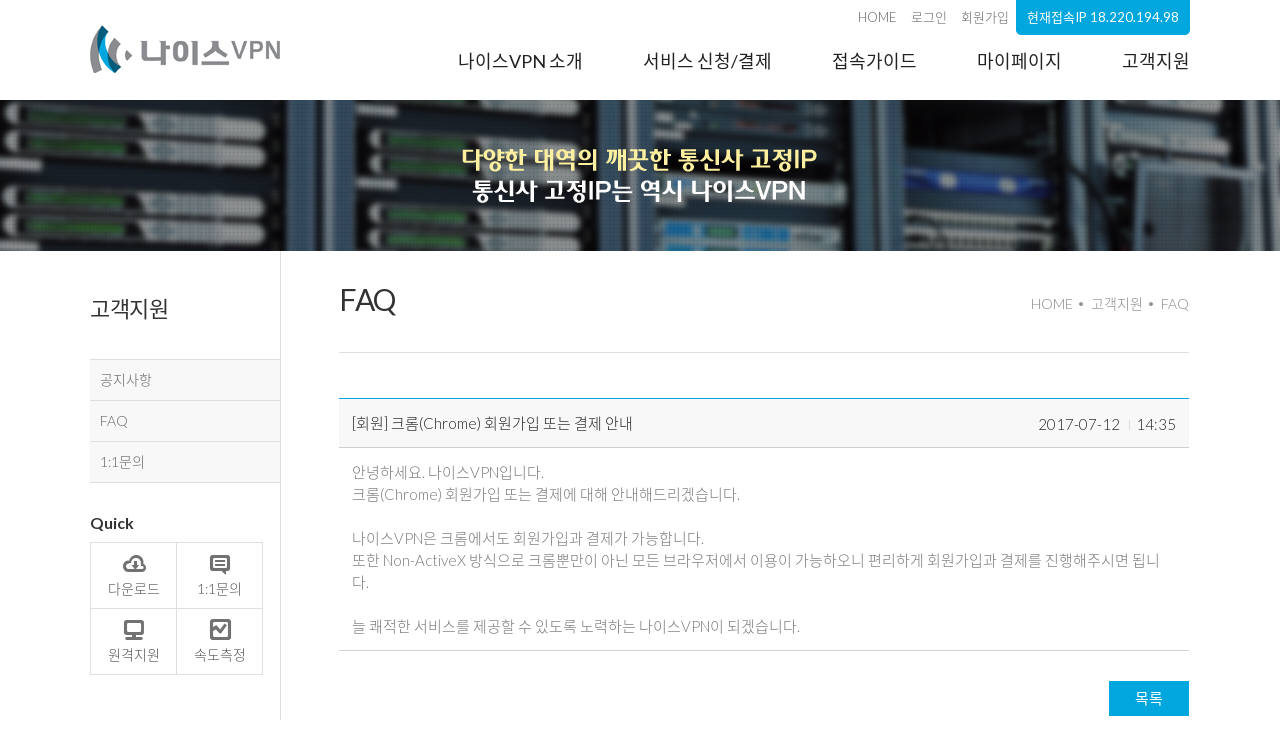

--- FILE ---
content_type: text/html; charset=utf-8
request_url: https://www.nicevpn.co.kr/bbs/board.php?bo_table=faq&wr_id=81
body_size: 3088
content:
<!DOCTYPE html PUBLIC "-//W3C//DTD XHTML 1.0 Transitional//EN" "http://www.w3.org/TR/xhtml1/DTD/xhtml1-transitional.dtd">
<html xmlns="http://www.w3.org/1999/xhtml" xml:lang="ko" lang="ko">
<head>
<title>통신사고정아이피 나이스VPN</title>
<meta http-equiv="X-UA-Compatible" content="IE=edge" />
<meta http-equiv="content-type" content="text/html; charset=euc-kr" />
<meta name="subject" content="통신사고정아이피 나이스VPN">
<meta name="author" content="나이스 VPN">
<meta name="keywords" content="통신사고정아이피,고정IP,마케팅최적화,VPN프로그램추천,한국VPN,블로그,아이피변경,VPN추천,스마트폰지원,클린아이피,안드로이드VPN,허브VPN,공유기VPN,컴퓨터VPN">
<meta name="description" content="통신사고정아이피,고정IP,마케팅최적화,VPN프로그램추천,한국VPN,블로그,아이피변경,VPN추천,스마트폰지원,클린아이피,안드로이드VPN,허브VPN,공유기VPN,컴퓨터VPN">
<meta name="robots" content="index,follow"/>
<meta property="og:type" content="website" />
<meta property="og:title" content="통신사고정아이피 나이스VPN" />
<meta property="og:description" content="통신사고정아이피,고정IP,마케팅최적화,VPN프로그램추천,한국VPN,블로그,아이피변경,VPN추천,스마트폰지원,클린아이피,안드로이드VPN,허브VPN,공유기VPN,컴퓨터VPN"/>
<meta property="og:image" content="https://www.nicevpn.co.kr/theme/nicevpn/images/common/logo.png">
<meta property="og:url" content="https://www.nicevpn.co.kr/">
<meta name="naver-site-verification" content="b2a58dbca6c417e10c03bfa4aea1e8f976479726" />

<link rel="shortcut icon" href="https://www.nicevpn.co.kr:443/theme/nicevpn/images/favicon.ico" type="image/x-icon">
<link rel="icon" href="https://www.nicevpn.co.kr:443/theme/nicevpn/images/favicon.ico" type="image/x-icon">
<link type="text/css" href="https://www.nicevpn.co.kr:443/theme/nicevpn/common/css/basic.css" rel="stylesheet" />
<link type="text/css" href="https://www.nicevpn.co.kr:443/theme/nicevpn/common/css/layout.css?v=1" rel="stylesheet" />

<script>
// 자바스크립트에서 사용하는 전역변수 선언
var g5_url       = "https://www.nicevpn.co.kr:443";
var g5_bbs_url   = "https://www.nicevpn.co.kr:443/bbs";
var g5_is_member = "";
var g5_is_admin  = "";
var g5_is_mobile = "";
var g5_bo_table  = "faq";
var g5_sca       = "";
var g5_editor    = "smarteditor2";
var g5_cookie_domain = ".nicevpn.co.kr";
</script>
<script src="https://www.nicevpn.co.kr:443/js/jquery-1.8.3.min.js"></script>
<script src="https://www.nicevpn.co.kr:443/js/jquery.menu.js"></script>
<script src="https://www.nicevpn.co.kr:443/js/common.js"></script>
<script src="https://www.nicevpn.co.kr:443/js/wrest.js"></script>

<script type="text/javascript" src='https://www.nicevpn.co.kr:443/theme/nicevpn/common/js/jquery-1.11.1.min.js'></script>
<script type="text/javascript" src="https://www.nicevpn.co.kr:443/theme/nicevpn/common/js/jquery.bxslider.min.js"></script>  <!-- // visual Jquery -->
<script type="text/javascript" src="https://www.nicevpn.co.kr:443/theme/nicevpn/common/js/common.js"></script>


</head>
<body>
  <div id="wrap" class="sub">
	<div id="header">
	<div class="headerWrap">
		<div class="inner">
			<h1 class="logo"><a href="http://www.nicevpn.co.kr"><img src="https://www.nicevpn.co.kr:443/theme/nicevpn/images/common/logo.png" alt="나이스 VPN" /></a></h1>
			<div class="utilWrap">
				<div class="util">
					<a href="http://www.nicevpn.co.kr">HOME</a>
										<a href="/bbs/login.php">로그인</a>
					<a href="/bbs/register.php">회원가입</a>
										<span class="ip">현재접속IP 18.220.194.98</span>
				</div>
			</div>
			<div class="topmenu">
				<ul>
					<li>
						<a href="/?p=introservice">나이스VPN 소개</a>
						<ul class="submenu">
							<li><a href="/?p=introservice">나이스VPN 소개</a></li>
						</ul>
					</li>
					<li>
						<a href="/?p=apply">서비스 신청/결제</a>
						<ul class="submenu">
							<li><a href="/?p=apply">서비스 신청/결제</a></li>
						</ul>
					</li>
					<li>
						<a href="/?p=helpprogram">접속가이드</a>
						<ul class="submenu">
							<li><a href="/?p=helpprogram">클라이언트 접속방법</a></li>
							<li><a href="/?p=helppc">윈도우 접속방법</a></li>
							<li><a href="/?p=helpmac">MAC 접속방법</a></li>
							<li><a href="/?p=helpand">안드로이드 접속방법</a></li>
							<li><a href="/?p=helpios">IOS 접속방법</a></li>
						</ul>
					</li>
					<li>
						<a href="/?p=mypay">마이페이지</a>
						<ul class="submenu">
							<li><a href="/?p=mypay">결제현황</a></li>
							<li><a href="/?p=myservice">서비스 이용현황</a></li>
							<li><a href="/?p=subid">서브 계정 관리</a></li>
							<li><a href="/?p=log">계정 접속 로그</a></li>
							<li><a href="/bbs/member_confirm.php">회원정보수정</a></li>
							<li><a href="/bbs/member_confirm.php?url=member_leave.php">회원탈퇴</a></li>
						</ul>
					</li>
					<li class="last">
						<a href="/bbs/board.php?bo_table=notice">고객지원</a>
						<ul class="submenu">
							<li><a href="/bbs/board.php?bo_table=notice">공지사항</a></li>
							<li><a href="/bbs/board.php?bo_table=faq">FAQ</a></li>
							<li><a href="/bbs/qalist.php">1:1 문의</a></li>
						</ul>
					</li>
				</ul>
			</div>
		</div>
		<div class="submenubg"></div>
	</div>
</div>  <div class='subVisual'></div><div id="container">
	<div class="leftWrap">
		<div class="leftMenu">
	<h3>고객지원</h3>
	<ul>
		<li><a href="/bbs/board.php?bo_table=notice">공지사항</a></li>
		<li><a href="/bbs/board.php?bo_table=faq">FAQ</a></li>
		<li><a href="/bbs/qalist.php">1:1문의</a></li>
	</ul>
</div>
		<div class="subQuick">
	<h4>Quick</h4>
	<ul>
				<li class="q1"><a href="/program_file/나이스VPN설치.exe"><img src="https://www.nicevpn.co.kr:443/theme/nicevpn/images/common/ico_q1_off.png" alt="" /><br />다운로드</a></li>
		<li class="q2"><a href="http://www.nicevpn.co.kr/bbs/qalist.php"><img src="https://www.nicevpn.co.kr:443/theme/nicevpn/images/common/ico_q2_off.png" alt="" /><br />1:1문의</a></li>
		<li class="q3"><a href="https://get.teamviewer.com/nicevpn" target="_blank"><img src="https://www.nicevpn.co.kr:443/theme/nicevpn/images/common/ico_q3_off.png" alt="" /><br />원격지원</a></li>
		<li class="q4"><a href="http://www.speedtest.net" target="_blank"><img src="https://www.nicevpn.co.kr:443/theme/nicevpn/images/common/ico_q4_off.png" alt="" /><br />속도측정</a></li>
	</ul>
</div>
<script type="text/javascript">
$(document).ready(function(){
	$('.subQuick li a').mouseenter(function(){
		$(this).find('img').each(function(){
			$(this).attr('src', $(this).attr('src').replace('_off.png','_on.png'))
		})
	}).mouseleave(function(){
		$(this).find('img').each(function(){
			$(this).attr('src', $(this).attr('src').replace('_on.png','_off.png'))
		})
	})
})
</script>
	</div>
	<div class="contents">
		<div class="titleArea">
			<h3>FAQ</h3>
			<div class="location"><span class="home">HOME</span><span class="home">고객지원</span>FAQ</div>
		</div>
		<div class="contentsArea">
			<div class="tblType04">
				<table width="100%" cellspacing="0" cellpadding="0">
					<thead>
						<tr>
							<th class="last">[회원] 크롬(Chrome) 회원가입 또는 결제 안내 <span class="date floatR mgT3">2017-07-12 &nbsp;
								<img src="https://www.nicevpn.co.kr:443/theme/nicevpn/images/common/line.gif" alt="" /> &nbsp;14:35</span></th>
						</tr>
					</thead>
					<tbody>
						<tr>
							<td><p>안녕하세요. 나이스VPN입니다.<br />크롬(Chrome) 회원가입 또는 결제에 대해 안내해드리겠습니다.</p><p> </p><p>나이스VPN은 크롬에서도 회원가입과 결제가 가능합니다. <br />또한 Non-ActiveX 방식으로 크롬뿐만이 아닌 모든 브라우저에서 이용이 가능하오니 편리하게 회원가입과 결제를 진행해주시면 됩니다.</p><p> </p><p>늘 쾌적한 서비스를 제공할 수 있도록 노력하는 나이스VPN이 되겠습니다. </p></td>
						</tr>
					</tbody>
				</table>
			</div>
			<div class="btnArea alignR mgT30">
												<a href="./board.php?bo_table=faq&amp;page=" class="btn_blue">목록</a>
			</div>
		</div>
	</div>
</div>
	<div id="footer">
	  <div class="inner">
		<h4 class="footer_logo"><img src="https://www.nicevpn.co.kr:443/theme/nicevpn/images/common/footer_logo.png" alt="나이스VPN" /></h4>
		<div class="info">
		  <a href="/?p=privacy" class="blue">개인정보처리방침</a>
		  <a href="/?p=servicecont">이용약관</a>
		  <a href="/?p=introservice">서비스소개</a>
		  <address>
			<span>주식회사 이원컴</span>
			<span>주소 : 서울특별시 금천구 범안로 1130, B201호(가산동, 디지털엠파이어빌딩)</span>
			<span>사업자등록번호 : 333-85-00718</span>
			<span>통신판매업신고번호 : 제2024-서울금천-1482호</span>
			<br />
			<span>전화 : 1833-9633</span>
			<span>팩스 : 070-4850-8095</span>
			<span>메일 : help@nicevpn.co.kr</span>
			<span>대표자 : 전광배</span>
			<br />
			<span class="copy">COPYRIGHT(C) 2017 NICE VPN. ALL RIGHTS RESERVED.</span>
		  </address>
		</div>
	  </div>
	</div>

</div>

</body>
</html>

<!-- 사용스킨 : faq -->


--- FILE ---
content_type: text/css
request_url: https://www.nicevpn.co.kr/theme/nicevpn/common/css/basic.css
body_size: 2260
content:
@import url('fonts.css');
@import url('//fonts.googleapis.com/css?family=Lato:300,400,700,900');
@import url('//fonts.googleapis.com/css?family=Titillium+Web:300,400,600,700,900');

html{overflow:auto;}
body{background-color:#fff;}
@font-face {
  font-family: 'Nanum Gothic';
  font-style: normal;
  font-weight: 700;
  src: url(//themes.googleusercontent.com/static/fonts/earlyaccess/nanumgothic/v4/NanumGothic-Bold.eot);
  src: url(//themes.googleusercontent.com/static/fonts/earlyaccess/nanumgothic/v4/NanumGothic-Bold.eot?#iefix) format('embedded-opentype'),
       url(//themes.googleusercontent.com/static/fonts/earlyaccess/nanumgothic/v4/NanumGothic-Bold.woff2) format('woff2'),
       url(//themes.googleusercontent.com/static/fonts/earlyaccess/nanumgothic/v4/NanumGothic-Bold.woff) format('woff'),
       url(//themes.googleusercontent.com/static/fonts/earlyaccess/nanumgothic/v4/NanumGothic-Bold.ttf) format('truetype');
}
@font-face {
  font-family: 'Nanum Gothic';
  font-style: normal;
  font-weight: 400;
  src: url(//themes.googleusercontent.com/static/fonts/earlyaccess/nanumgothic/v4/NanumGothic-Regular.eot);
  src: url(//themes.googleusercontent.com/static/fonts/earlyaccess/nanumgothic/v4/NanumGothic-Regular.eot?#iefix) format('embedded-opentype'),
       url(//themes.googleusercontent.com/static/fonts/earlyaccess/nanumgothic/v4/NanumGothic-Regular.woff2) format('woff2'),
       url(//themes.googleusercontent.com/static/fonts/earlyaccess/nanumgothic/v4/NanumGothic-Regular.woff) format('woff'),
       url(//themes.googleusercontent.com/static/fonts/earlyaccess/nanumgothic/v4/NanumGothic-Regular.ttf) format('truetype');
}
@font-face {
  font-family: 'Nanum Gothic';
  font-style: normal;
  font-weight: 800;
  src: url(//themes.googleusercontent.com/static/fonts/earlyaccess/nanumgothic/v4/NanumGothic-ExtraBold.eot);
  src: url(//themes.googleusercontent.com/static/fonts/earlyaccess/nanumgothic/v4/NanumGothic-ExtraBold.eot?#iefix) format('embedded-opentype'),
       url(//themes.googleusercontent.com/static/fonts/earlyaccess/nanumgothic/v4/NanumGothic-ExtraBold.woff2) format('woff2'),
       url(//themes.googleusercontent.com/static/fonts/earlyaccess/nanumgothic/v4/NanumGothic-ExtraBold.woff) format('woff'),
       url(//themes.googleusercontent.com/static/fonts/earlyaccess/nanumgothic/v4/NanumGothic-ExtraBold.ttf) format('truetype');
}
body, input, textarea, select, button, table{margin:0; font-size:14px; font-family:'Lato', 'Noto Sans KR', 'Nanum Gothic', Nanum Gothic, sans-serif; color:#555}
body, h1, h2, h3, h4, h5, dl, dt, dd, ul, li, ol, th, td, p, form, fieldset, legend, button { margin: 0; padding: 0; }

img, fieldset{border:0 none}
dl, ul, ol, li {list-style: none outside none;}
button{border:0 none; cursor:pointer; display: block;}
table, th, td, div{border-collapse:separate}


a,img,input {outline:none; selector-dummy:expression(this.hideFocus=true);}
.png24 { tmp:expression(setPng24(this));}
area {outline:0;}

li img { vertical-align:top;}
td img { vertical-align:middle}
.cursor { cursor: pointer;}

strong, .strong , b { font-weight: 500; }
address, caption, cite, code, dfn, em, var {font-style:normal;}

hr { clear: both; display: none; }
.blind, legend, caption {display:none !important}

a {text-decoration:none; color:#555;}
a:hover, a:active, a:focus {text-decoration:none;}
a.underline {text-decoration:none; color:#555;}
a.underline:hover, a.underline:active, a.underline:focus {color:#dd0000; text-decoration:underline;}

input, select, textarea {vertical-align:middle; font-size:1em; line-height:130%}
input, textarea, select { border-width:1px; border-style: solid; border-color:#ddd; background:#fff; outline:0;}
select{height:35px;}
input.text {padding:0px 2px; height:31px; vertical-align:top;}
input.file {border:1px solid #ddd; padding:2px 6px;}
input.check	{border:none; background:none;}
input.radio	{border:0 none; background:none;}
textarea.textarea {height:120px; padding:2px 0;}

.button {border:0 none; cursor:pointer}

/* input text fade effect */
.mb_id-label, .mb_pass-label, .mem_name-label, .mem_email-label, .searchword-label, .addr1-label{position: absolute; margin:11px 3px 3px; display:block;}

/* input-radio */
.comm_radio {position:absolute;left:-9999px}
.comm_radio_label {font-size:15px; margin-right:30px;}
.comm_radio_label .ico_radio {display:inline-block; width:16px; height:16px; margin-top:-1px; background:url('https://nicevpn.co.kr/theme/nicevpn/images/common/ico_radio.png') no-repeat left top; overflow:hidden; font-size:0; line-height:0; vertical-align:middle}
.radio_on .ico_radio {background-position:left bottom}
/* input-checkbox */
.comm_check {position:absolute;left:-9999px}
.comm_check_label {font-size:15px;}
.comm_check_label .ico_check {display:inline-block; width:20px; height:20px; margin-top:-1px; background:url('https://nicevpn.co.kr/theme/nicevpn/images/common/ico_check.png') no-repeat left top; overflow:hidden; font-size:0; line-height:0; vertical-align:middle}
.comm_check_label .ico_check2 {display:inline-block; width:16px; height:16px; margin-top:-1px; background:url('https://nicevpn.co.kr/theme/nicevpn/images/common/icon/icon_check02.gif') no-repeat left top; overflow:hidden; font-size:0; line-height:0; vertical-align:middle}
.check_on .ico_check, .check_on .ico_check2 {background-position:left bottom}
.check_on {color:#555}

/* margin */
.mgT3 {margin-top:3px !important}
.mgT5 {margin-top:5px !important}
.mgT6 {margin-top:6px !important}
.mgT8 {margin-top:8px !important}
.mgT10 {margin-top:10px !important}
.mgT13 {margin-top:13px !important}
.mgT15 {margin-top:15px !important}
.mgT20 {margin-top:20px !important}
.mgT25 {margin-top:25px !important}
.mgT30 {margin-top:30px !important}
.mgT35 {margin-top:35px !important}
.mgT40 {margin-top:40px !important}
.mgT50 {margin-top:50px !important}
.mgT60 {margin-top:60px !important}
.mgT60 {margin-top:60px !important}
.mgT70 {margin-top:70px !important}
.mgT75 {margin-top:75px !important}
.mgT100 {margin-top:100px !important}


.mgB0 {margin-bottom:0px !important}
.mgB5 {margin-bottom:5px !important}
.mgB10 {margin-bottom:10px !important}
.mgB20 {margin-bottom:20px !important}
.mgB30 {margin-bottom:30px !important}
.mgB35 {margin-bottom:35px !important}
.mgB40 {margin-bottom:40px !important}
.mgB50 {margin-bottom:50px !important}
.mgB60 {margin-bottom:60px !important}
.mgB70 {margin-bottom:70px !important}

.mgR10 {margin-right:10px !important}
.mgR12 {margin-right:12px !important}
.mgR14 {margin-right:14px !important}
.mgR20 {margin-right:20px !important}
.mgR23 {margin-right:23px !important}
.mgR28 {margin-right:28px !important}
.mgR30 {margin-right:30px !important}
.mgR70 {margin-right:70px !important}

.mgl0 {margin-left:0 !important;}
.mgL5 {margin-left:5px !important}
.mgL10 {margin-left:10px !important}
.mgL12 {margin-left:12px !important}
.mgL15 {margin-left:15px !important}
.mgL17 {margin-left:17px !important}
.mgL20 {margin-left:20px !important}
.mgL25 {margin-left:25px !important}
.mgL30 {margin-left:30px !important}
.mgL40 {margin-left:40px !important}

/* padding */
.pd3 {padding:3px !important}
.pd10 {padding:10px !important}
.pd17 {padding:17px !important}

.pdT4 {padding-top:4px !important}
.pdT5 {padding-top:5px !important}
.pdT7 {padding-top:7px !important}
.pdT10 {padding-top:10px !important}
.pdT15 {padding-top:15px !important}
.pdT20 {padding-top:20px !important}
.pdT30 {padding-top:30px !important}
.pdT50 {padding-top:50px !important}

.pdB5 {padding-bottom:5px !important}
.pdB10 {padding-bottom:10px !important}
.pdB20 {padding-bottom:20px !important}
.pdB30 {padding-bottom:30px !important}
.pdB40 {padding-bottom:40px !important}
.pdB50 {padding-bottom:50px !important}

.pdL8 {padding-left:8px !important}
.pdL12 {padding-left:12px !important}
.pdL20 {padding-left:20px !important}
.pdL30 {padding-left:30px !important}
.pdL50 {padding-left:50px !important}

.pdR5 {padding-right:5px !important}
.pdR10 {padding-right:10px !important}
.pdR20 {padding-right:20px !important}

/* align */
.alignL {text-align:left !important}
.alignR {text-align:right !important}
.alignC {text-align:center !important}
.alignJ{text-align:justify !important;}
.clear {clear:both !important}
.floatL {float:left !important}
.floatR {float:right !important}
img.imgT {vertical-align:top !important}
img.imgB {vertical-align:bottom !important}
img.imgC {vertical-align:middle !important}

/* color */
.blue {color:#00a6de !important;}
.black {color:#222 !important;}
.red {color:#f20303 !important;}
.gray {color:#aaa !important;}

/* button style */
.btn_blue {background:#00a6de; color:#fff !important; font-weight:400; font-size:15px; display:inline-block; zoom:1; *display:inline; min-width:40px; height:35px; line-height:35px; text-align:center; padding:0 20px;}
.btn_blue_s {background:#00a6de; color:#fff !important; font-weight:400; font-size:14px; display:inline-block; zoom:1; *display:inline; min-width:40px; height:33px; line-height:33px; text-align:center; padding:0 10px;}
input.btn_blue {background:#00a6de; color:#fff !important; font-weight:400; font-size:15px; display:inline-block; zoom:1; *display:inline; min-width:40px; height:35px; line-height:35px; text-align:center; padding:0 25px; vertical-align:top; border:none; cursor:pointer;}
input.btn_blue_s {background:#00a6de; color:#fff !important; font-weight:400; font-size:14px; display:inline-block; zoom:1; *display:inline; min-width:40px; height:33px; line-height:33px; text-align:center; padding:0 17px; vertical-align:top; border:none; cursor:pointer;}

.btn_gray {background:#aaa; color:#fff !important; font-weight:400; font-size:15px; display:inline-block; zoom:1; *display:inline; min-width:40px; height:35px; line-height:35px; text-align:center; padding:0 20px;}
.btn_dgray {background:#727272; color:#fff !important; font-weight:400; font-size:15px; display:inline-block; zoom:1; *display:inline; min-width:40px; height:35px; line-height:35px; text-align:center; padding:0 20px;}
.btn_dgray_s {background:#727272; color:#fff !important; font-weight:400; font-size:14px; display:inline-block; zoom:1; *display:inline; min-width:40px; height:33px; line-height:33px; text-align:center; padding:0 10px;}

/* icon style */
.ico_blue {display:inline-block; zoom:1; *display:inline; min-width:50px; padding:0 10px; height:26px; text-align:center; line-height:26px; border:1px solid #00a6de; color:#00a6de; font-size:14px; font-weight:300;}
.ico_gray {display:inline-block; zoom:1; *display:inline; min-width:50px; padding:0 10px; height:26px; text-align:center; line-height:26px; border:1px solid #727272; color:#727272; font-size:14px; font-weight:300;}


--- FILE ---
content_type: text/css
request_url: https://www.nicevpn.co.kr/theme/nicevpn/common/css/layout.css?v=1
body_size: 3424
content:
#wrap {width:100%; min-width:1100px;}
.inner {width:1100px; margin:0 auto; position:relative;}

/* 헤더 */
.headerWrap {position:relative; z-index:55; min-height:100px;}
.headerWrap h1 {width:190px; padding-top:25px;}
.headerWrap .utilWrap {position:absolute; width:1100px; left:50%; margin-left:-550px; top:0;}
.headerWrap .util {position:absolute; right:0; top:0; z-index:10; min-width:338px; overflow:hidden; line-height:35px;}
.headerWrap .util a {color:#666; padding:0 7px; font-size:13px; font-weight:300; float:left;}
.headerWrap .util .ip {font-size:13px; color:#fff; font-weight:400; background:url('/theme/nicevpn/images/common/bg_ipinfo.gif') no-repeat center 0; width:174px; height:35px; line-height:35px; text-align:center; display:block; float:right;}
.headerWrap .topmenu {padding-top:25px; position:absolute; top:0; right:0; min-width:730px;}
.headerWrap .topmenu > ul {float:right;}
.headerWrap .topmenu > ul > li {float:left; position:relative; margin:0 60px 0 0;}
.headerWrap .topmenu > ul > li.last {margin-right:0; float:right; text-align:right;}
.headerWrap .topmenu > ul > li > a {display:block; border-bottom:4px solid #fff; padding:22px 0; font-size:18px; font-weight:400; height:27px; color:#222;}
.headerWrap .topmenu > ul > li:hover > a {border-bottom:4px solid #00a6de; color:#00a6de;}
.headerWrap .topmenu > ul > li .submenu {position:absolute; left:0; top:70px; width:130px; padding:20px 0; display:none;}
.headerWrap .topmenu > ul > li .submenu li {height:22px; margin-bottom:2px; line-height:22px; overflow:hidden; text-align:left;}
.headerWrap .topmenu > ul > li .submenu li a {font-size:14px; font-weight:300; color:#555; padding:3px 3px; font-family:'Noto Sans KR';}
.headerWrap .topmenu > ul > li .submenu li a:hover {background:#00a6de; color:#fff;}
.headerWrap .submenubg {position:absolute; width:100%; height:178px; background:#f8f8f8; left:0; top:100px; border-top:1px solid #d0d0d0; z-index:-1; display:none;}

/* 메인 */
.mainVisual {}
.mainVisual .visualSlider {position:relative;}
.mainVisual .visualSlider .visualText {position:absolute; width:1100px; left:50%; margin-left:-600px; top:39%; text-align:center; opacity:0;}
.mainVisual .visualSlider .bx-pager {text-align:center;}
.mainVisual .bx-controls-direction .bx-prev {font-size:0; line-height:0; display:block; width:45px; height:68px; position:absolute; left:30px; top:304px; z-index:99; background:url('/theme/nicevpn/images/main/arrow_left.png') no-repeat left top;}
.mainVisual .bx-controls-direction .bx-next {font-size:0; line-height:0; display:block; width:45px; height:68px; position:absolute; right:30px; top:304px; z-index:99; background:url('/theme/nicevpn/images/main/arrow_right.png') no-repeat left top;}
.mainVisual .bx-pager {position:relative; top:-40px; text-align:center; z-index:99;}
.mainVisual .bx-pager-item {display:inline-block; zoom:1; *display:inline; }
.mainVisual .bx-pager-item .bx-pager-link {font-size:0; line-height:0; display:inline-block; width:16px; height:9px; background:url('/theme/nicevpn/images/main/bg_pager.png') no-repeat left top;}
.mainVisual .bx-pager-item .bx-pager-link.active {background-position:left bottom;}
.mainContents {overflow:hidden; padding:40px 0;}
.mainContents .inner {overflow:hidden;}
.mainContents .section {float:left; width:253px; margin-right:29px;}
.mainContents .section.customer {margin:0;}
.mainContents .section h3 {position:relative; font-size:19px; color:#222; font-weight:600; margin-bottom:15px;}
.mainContents .section h3 .plus {position:absolute; right:25px; top:6px;}
.mainContents .section ul.latest li {line-height:25px; background:url('/theme/ipq/images/main/jum.gif') no-repeat 0 center; white-space:nowrap; text-overflow:ellipsis; overflow:hidden;}
.mainContents .section ul.latest li a:hover {color:#00a6de; text-decoration:underline;}
.mainContents .section.quick .quickList {overflow:hidden;}
.mainContents .section.quick .quickList li {float:left; width:124px; height:57px; line-height:57px; border:1px solid #d0d0d0;}
.mainContents .section.quick .quickList li a {display:block; padding-left:45px;}
.mainContents .section.quick .quickList li:hover a {color:#fff;}
.mainContents .section.quick .quickList li.q1 {background:#f8f8f8 url('/theme/nicevpn/images/common/ico_q1_off.png') no-repeat 15px 17px;}
.mainContents .section.quick .quickList li.q1:hover {background:#00a6de url('/theme/nicevpn/images/common/ico_q1_on.png') no-repeat 15px 17px;}
.mainContents .section.quick .quickList li.q2 {background:#f8f8f8 url('/theme/nicevpn/images/common/ico_q2_off.png') no-repeat 15px 17px; margin-left:-1px;}
.mainContents .section.quick .quickList li.q2:hover {background:#00a6de url('/theme/nicevpn/images/common/ico_q2_on.png') no-repeat 15px 17px;}
.mainContents .section.quick .quickList li.q3 {background:#f8f8f8 url('/theme/nicevpn/images/common/ico_q3_off.png') no-repeat 15px 17px; margin-top:-1px;}
.mainContents .section.quick .quickList li.q3:hover {background:#00a6de url('/theme/nicevpn/images/common/ico_q3_on.png') no-repeat 15px 17px;}
.mainContents .section.quick .quickList li.q4 {background:#f8f8f8 url('/theme/nicevpn/images/common/ico_q4_off.png') no-repeat 15px 17px; margin-top:-1px; margin-left:-1px;}
.mainContents .section.quick .quickList li.q4:hover {background:#00a6de url('/theme/nicevpn/images/common/ico_q4_on.png') no-repeat 15px 17px;}
.mainContents .section.customer .csBox {background:url('/theme/nicevpn/images/main/bg_customer.png') no-repeat right top; line-height:19px;}
.mainContents .section.customer .csBox h4 {font-family:'Titillium Web'; font-size:36px; font-weight:700; color:#00a6de; line-height:24px; margin-bottom:15px;}

/* 푸터 */
#footer {border-top:1px solid #dfdfdf; padding:30px 0;}
#footer .inner {overflow:hidden;}
#footer h4.footer_logo {float:left;}
#footer .info {float:left; margin-left:35px;}
#footer .info a {padding-right:10px; font-weight:300;}
#footer .info address {display:block; margin-top:10px; line-height:20px;}
#footer .info address span {color:#888; font-weight:300; padding-right:10px;}
#footer .info address span.copy {font-size:12px; display:block; margin-top:5px;}

/* 서브 */
.subVisual {height:151px; background:url('/theme/nicevpn/images/sub/subVisual.jpg') no-repeat center top;}
#container {width:1100px; margin:0 auto; overflow:hidden;}
#container:after {content:''; display:block; overflow:hidden; clear:both;}
#container .leftWrap {width:190px; float:left; padding:40px 0 0 0;}
#container .leftWrap h3 {font-size:22px; color:#333; font-weight:400; letter-spacing:-0.5px;}
#container .leftWrap .leftMenu ul {border-top:1px solid #dfdfdf; margin:35px 0 30px 0;}
#container .leftWrap .leftMenu ul li {height:40px; line-height:40px; border-bottom:1px solid #dfdfdf;}
#container .leftWrap .leftMenu ul li a {display:block; padding:0 10px; background:#f8f8f8; color:#666; font-weight:300;}
#container .leftWrap .leftMenu ul li a:hover {background:#00a6de; color:#fff;}
#container .leftWrap .subQuick h4 {font-size:16px; color:#333; margin-bottom:10px;}
#container .leftWrap .subQuick ul {overflow:hidden;}
#container .leftWrap .subQuick ul li {float:left; text-align:center; border:1px solid #dfdfdf;}
#container .leftWrap .subQuick ul li.q2, #container .leftWrap .subQuick ul li.q4 {margin-left:-1px;}
#container .leftWrap .subQuick ul li.q3, #container .leftWrap .subQuick ul li.q4 {margin-top:-1px;}
#container .leftWrap .subQuick ul li a {display:block; width:59px; padding:8px 13px; line-height:23px; color:#555; font-weight:300;}
#container .leftWrap .subQuick ul li a:hover {background:#00a6de; color:#fff;}
#container .contents {width:850px; float:left; border-left:1px solid #dfdfdf; padding:30px 0 100px 58px; min-height:550px;}

.contents .titleArea {position:relative;}
.contents .titleArea h3 {font-size:30px; color:#333; font-weight:500; padding-bottom:35px; border-bottom:1px solid #dfdfdf; margin-bottom:45px; letter-spacing:-0.5px;}
.contents .titleArea .location {position:absolute; right:0; bottom:40px; color:#888; font-weight:200;}
.contents .titleArea .location span.home {background:url('/theme/nicevpn/images/sub/loca_bullet.gif') no-repeat right center; padding-right:10px; margin-right:8px;}
.contentsArea h3 {font-weight:300; font-size:36px; color:#333; line-height:42px;}
.contentsArea h3 b {font-weight:500;}
.contentsArea h3.blueTitle {font-weight:300; font-size:30px; line-height:52px;}
.contentsArea h4 {font-weight:400; font-size:20px; color:#333; position:relative; margin-bottom:20px;}
.contentsArea h4 .right {font-size:15px; font-weight:300; color:#555; position:absolute; right:0; top:3px;}
.contentsArea p {font-weight:300; font-size:15px; line-height:22px;}
.contentsArea .section {margin-bottom:50px;}
.contentsArea .section.last {margin-bottom:0;}
.contentsArea .section.alignC p {font-size:18px;}
.contentsArea .tblPlus {position:absolute; right:-5px; top:17px;}
.contentsArea .tblTotal {position:absolute; right:-7px; top:17px;}
.contentsArea .sort {position:absolute; right:20px; top:13px;}
.contentsArea .sort img {padding:1px 0;}

/* 나이스VPN 소개 */
.contentsArea .totalPrice {font-size:18px;}
.contentsArea.complete .tblType04 {width:486px; margin:0 auto;}

/*접속가이드*/
#container .guideWrap{padding: 30px 0 50px 58px;}
.contents .guide .mainSlide li {position:relative;left:54px; top:19px;}
.bx-viewport{height:540px;}
.guide .bx-controls bx-has-controls-direction{position:relative;left:0;top:0; width:100%; min-height:600px;}
.guide .bx-wrapper{position:relative;left:0; top:0;}
.guide .bx-controls-direction .bx-prev{background: url('/theme/nicevpn/images/guide/prev_btn.png') no-repeat 0 0; position:absolute; left:0; top:325px; z-index: 999; }
.guide .bx-controls-direction .bx-next{background: url('/theme/nicevpn/images/guide/next_btn.png') no-repeat 0 0; position:absolute; right:0; top:325px; z-index: 999;}
.guide .bx-controls-direction a{
	display: inline-block;
    width: 21px;
    height: 35px;
    text-indent: -9999px;
    overflow: hidden;
}

.guide .bx-pager{position:relative; left:auto; top:27px; text-align: center;}
.guide .bx-pager-item{display: inline-block;margin-right:14px; }
.guide .bx-pager-item .bx-pager-link{width:13px; height:13px; float:left; background:#00a6de; border-radius:13px;-webkit-border-radius:13px; -ms-border-radius:13px; -moz-border-radius:13px; -o-border-radius:13px;
 font-size:0; opacity:0.3 }
.guide .bx-pager-item .bx-pager-link.active{opacity:1; }
.guide  .bx-pager-item:last-child{margin-right:0;}

/* 회원가입 - 이용약관 동의 */
.contentsArea.agree .textarea {width:805px; height:250px; resize:none; background:#f8f8f8; padding:20px; font-size:15px; font-weight:300;}
.contentsArea.agree .agreeCheck {margin-top:10px; font-weight:300;}
.contentsArea.memberForm b.red {font-size:14px; padding-left:10px;}
.contentsArea.memberForm span.gray {font-size:14px;}

/* 회원가입 완료 */
.contentsArea .joinComplete {background:#f8f8f8; padding:50px; border:1px solid #d0d0d0;}

/* 회원탈퇴 */
.contentsArea.break ol li {font-size:15px; font-weight:300; line-height:26px;}

/* 로그인 */
.contentsArea.login .section {background:#f8f8f8; padding:50px; border:1px solid #d0d0d0; text-align:center;}
.contentsArea.login .section p {font-size:18px; font-weight:300; color:#222;m}
.contentsArea.login .section .loginWrap {overflow:hidden; width:315px; margin:25px auto; padding:0 20px 25px 20px; border-bottom:1px dashed #d0d0d0;}
.contentsArea.login .section .textBox {text-align:right; width:236px; float:left; margin-right:5px;}
.contentsArea.login .section .textBox .text {margin-bottom:4px;}
.contentsArea.login .section .btn {width:74px; float:right;}
.contentsArea.login .section .btn .btn_login {display:block; width:74px; height:70px; text-align:center; font-size:14px; font-weight:400; color:#fff; line-height:70px; background:#00a6de; border:none;}
.contentsArea.login .section .memberWrap {text-align:left; width:360px; margin:0 auto;}
.contentsArea.login .section .memberWrap ul li {overflow:hidden; line-height:33px; margin-bottom:8px; color:#666; font-weight:300; font-size:15px;}
.contentsArea.login .section .memberWrap ul li .btn_dgray_s {float:right; width:75px; padding:0 5px;}

/* 아이디/비밀번호 찾기 */
.contentsArea.findInfo .section {background:#f8f8f8; padding:50px; border:1px solid #d0d0d0; text-align:center;}

/* 테이블 스타일 세팅 */
.tblType01 {border-top:1px solid #00a6de;}
.tblType01 th, .tblType01 td {border-bottom:1px solid #d0d0d0; padding:13px; font-size:15px; position:relative;}
.tblType01 thead {background:#f8f8f8;}
.tblType01 thead th {background:url('/theme/nicevpn/images/about/bg_th.gif') no-repeat right top; font-weight:300; color:#222;}
.tblType01 thead th.last {background:none;}
.tblType01 tbody th, .tblType01 tbody td {text-align:center;}
.tblType01 tbody td {color:#777;}

.tblType02 {border-top:1px solid #222;}
.tblType02 th, .tblType02 td {border-bottom:1px solid #d0d0d0; padding:13px; font-size:15px; position:relative;}
.tblType02 thead {background:#f8f8f8;}
.tblType02 thead th {background:url('/theme/nicevpn/images/about/bg_th.gif') no-repeat right top; font-weight:300; color:#222;}
.tblType02 thead th.last {background:none;}
.tblType02 tbody th, .tblType02 tbody td {text-align:center;}
.tblType02 tbody td {color:#777;}
.tblType02 .tt {background:#f8f8f8; font-weight:400; font-size:17px; color:#00a6de;}

.tblType03 {border-top:1px solid #222;}
.tblType03 th, .tblType03 td {padding:13px; font-size:15px; border-bottom:1px solid #d0d0d0; text-align:left;}
.tblType03 th {background:#f8f8f8; font-weight:300; color:#222;}
.tblType03 td {font-weight:300; color:#777; line-height:26px;}

.tblType04 {border-top:1px solid #00a6de;}
.tblType04 th, .tblType04 td {padding:13px; font-size:15px; border-bottom:1px solid #d0d0d0; text-align:left;}
.tblType04 th {background:#f8f8f8; font-weight:300; color:#222;}
.tblType04 td {font-weight:300; color:#777; line-height:26px;}

.subject {color:#777;}
.subject:hover {text-decoration:underline; color:#00a6de;}
th.last {position:relative;}
th.last .icon {position:absolute; right:12px; top:10px;}

/* 페이징 스타일 세팅 */
.paging {text-align:center; margin-top:40px;}
.paging a, .paging b {display:inline-block; zoom:1; *display:inline; width:35px; height:35px; text-align:center; line-height:35px; border:1px solid #d0d0d0; color:#d0d0d0;}
.paging b {color:#00a6de; border-color:#00a6de;}

/* 검색 */
.searchArea {text-align:center; margin-top:40px;}
.searchArea select {min-width:80px; height:33px; vertical-align:top;}
.searchArea .btn_dgray_s {min-width:65px; font-size:15px; border:none;}

/* 일대일 문의 관리자 댓글 */
.commentArea {margin:25px 0 50px 0; padding-top:25px; border-top:1px solid #d0d0d0; overflow:hidden;}
.commentArea .textarea {width:715px; height:100px; float:left; resize:none;}
.commentArea a.btn_comment {display:block; float:right; width:124px; height:107px; line-height:107px; text-align:center; color:#fff; font-size:15px; font-weight:400; background:#00a6de;}
.commentArea .btn_comment {display:block; float:right; width:124px; height:107px; line-height:107px; text-align:center; color:#fff; font-size:15px; font-weight:400; background:#00a6de; vertical-align:top;}

textarea.policy {padding:10px; width:820px; height:700px; resize:none;}


--- FILE ---
content_type: text/css
request_url: https://www.nicevpn.co.kr/theme/nicevpn/common/css/fonts.css
body_size: 290
content:
@font-face {
  font-family: 'Noto Sans KR';
  font-style: normal;
  font-weight: 600;
  src: url(/theme/nicevpn/fonts/NotoSansKR-Bold.eot);
  src: url(/theme/nicevpn/fonts/NotoSansKR-Bold.eot?#iefix) format('embedded-opentype'),
       url(/theme/nicevpn/fonts/NotoSansKR-Bold.woff2) format('woff2'),
       url(/theme/nicevpn/fonts/NotoSansKR-Bold.woff) format('woff');
}
@font-face {
  font-family: 'Noto Sans KR';
  font-style: normal;
  font-weight: 500;
  src: url(/theme/nicevpn/fonts/NotoSansKR-Medium.eot);
  src: url(/theme/nicevpn/fonts/NotoSansKR-Medium.eot?#iefix) format('embedded-opentype'),
       url(/theme/nicevpn/fonts/NotoSansKR-Medium.woff2) format('woff2'),
       url(/theme/nicevpn/fonts/NotoSansKR-Medium.woff) format('woff');
}
@font-face {
  font-family: 'Noto Sans KR';
  font-style: normal;
  font-weight: 400;
  src: url(/theme/nicevpn/fonts/NotoSansKR-Regular.eot);
  src: url(/theme/nicevpn/fonts/NotoSansKR-Regular.eot?#iefix) format('embedded-opentype'),
       url(/theme/nicevpn/fonts/NotoSansKR-Regular.woff2) format('woff2'),
       url(/theme/nicevpn/fonts/NotoSansKR-Regular.woff) format('woff');
}
@font-face {
  font-family: 'Noto Sans KR';
  font-style: normal;
  font-weight: 300;
  src: url(/theme/nicevpn/fonts/NotoSansKR-Light.eot);
  src: url(/theme/nicevpn/fonts/NotoSansKR-Light.eot?#iefix) format('embedded-opentype'),
       url(/theme/nicevpn/fonts/NotoSansKR-Light.woff2) format('woff2'),
       url(/theme/nicevpn/fonts/NotoSansKR-Light.woff) format('woff');
}


--- FILE ---
content_type: application/javascript
request_url: https://www.nicevpn.co.kr/theme/nicevpn/common/js/common.js
body_size: 927
content:
$(document).ready(function(){
	$('.topmenu, .submenubg').mouseenter(function(){
		$('.submenu, .submenubg').show()
	}).mouseleave(function(){
		$('.submenu, .submenubg').hide()
	})
	$('.submenubg').mouseleave(function(){
		$('.submenu, .submenubg').hide()	
	})
})
function setuplabel(){
	if ($('.comm_check_label input').length) {
		$('.comm_check_label').each(function(){ 
			$(this).removeClass('check_on');
		});
		$('.comm_check_label input:checked').each(function(){ 
			$(this).parent('label').addClass('check_on');
		});                
	};
	if ($('.comm_radio_label input').length) {
		$('.comm_radio_label').each(function(){ 
			$(this).removeClass('radio_on');
		});
		$('.comm_radio_label input:checked').each(function(){ 
			$(this).parent('label').addClass('radio_on');
		});
	};
};
$(document).ready(function(){
	$('.comm_check_label, .comm_radio_label').click(function(){
		setuplabel();
	});
	setuplabel(); 
});